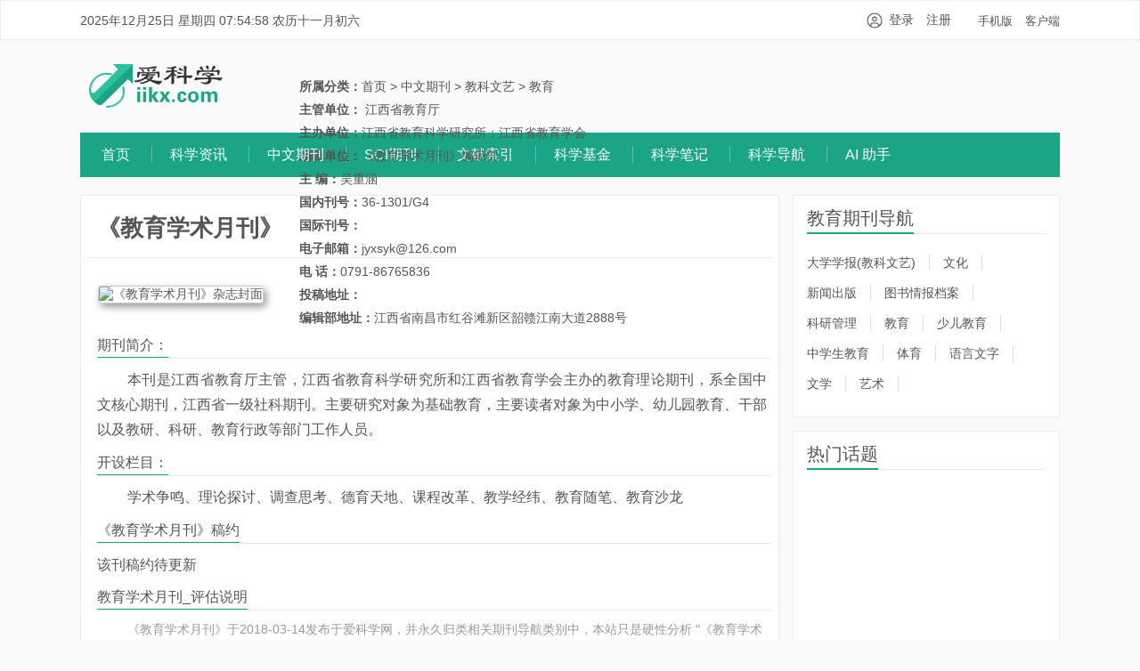

--- FILE ---
content_type: text/html
request_url: https://www.iikx.com/journal/11148.html
body_size: 5628
content:
<!DOCTYPE html>
<html xmlns="http://www.w3.org/1999/xhtml">
<head>
<meta charset="UTF-8">
<meta http-equiv="X-UA-Compatible" content="IE=11,IE=10,IE=9,IE=8">
<meta http-equiv="Cache-Control" content="no-siteapp">
<title>教育学术月刊_杂志投稿_简介_稿约_爱科学</title>
<meta name="keywords" content="教育学术月刊，杂志投稿，稿约" />
<meta name="description" content="《教育学术月刊》简介：本刊是江西省教育厅主管，江西省教育科学研究所和江西省教育学会主办的教育理论期刊，系全国中文核心期刊，江西省一级社科期刊。主要研究对象为基础教育，主要读者对象为中... " />
<script>(/Android|webOS|iPhone|iPad|iPod|BlackBerry|IEMobile|Opera Mini/i).test(navigator.userAgent) && window.location.replace('https://m.iikx.com/e/action/ShowInfo.php?classid=185&id=11148');</script>
<link rel='stylesheet' id='_common-css'  href='/skin/app/style.css' type='text/css' media='all' />
<link rel="shortcut icon" href="/skin/iikx/images/favicon.ico">
</head>
<body class="single single-post single-format-standard">
<header class="header">
  <div class="container">
      <span id="calendar"></span>
       <span class="topnav-link">   
          <a href="https://m.iikx.com/" target="_blank">手机版</a>
          <a href="https://www.iikx.com/html/app.html" target="_blank">客户端</a></span>
          <ul id="LoginStatus" class="gray"><li><a href="javascript:void(0)" class="showLogin">登录</a></li><li><a href="javascript:void(0)" class="showReg">免费注册</a></li></ul>
  </div>
</header>

<div class="header-center">
  <div class="container">
    <div class="iikx-logo"><a href="/" title="爱科学"><img src="/skin/iikx/images/logo-iikx.png"></a></div>
        <div class="iikx-top-banner"><ads src=/d/js/acmsd/thea7.js></ads></div>        
  </div>
</div>
<section class="container">
<div class="navmenu">
   <ul class="nav">
      <li class=""><a href="/">首页</a></li>
      <li class=""><a href="/news/">科学资讯</a><!--<ul class="sub-menu"><li><a href="/news/topnews/">科研头条</a></li><li><a href="/news/progress/">科学进展</a></li><li><a href="/news/article/">论文写作</a></li><li><a href="/news/project/">基金申报</a></li><li><a href="/news/literature/">文献检索</a></li><li><a href="/news/statistics/">统计方法</a></li></ul>--></li><li class="active"><a href="/qk/">中文期刊</a><!--<ul class="sub-menu"><li><a href="/qk/medcine/">医药卫生</a></li><li><a href="/qk/science/">基础科学</a></li><li><a href="/qk/technology/">工业技术</a></li><li><a href="/qk/agriculture/">农业科学</a></li><li><a href="/qk/philosophy/">哲学政法</a></li><li><a href="/qk/socialscience/">社会科学</a></li><li><a href="/qk/economics/">经济财政</a></li><li><a href="/qk/literature/">教科文艺</a></li></ul>--></li><li class=""><a href="/sci/">SCI期刊</a><!--<ul class="sub-menu"><li><a href="/sci/medcine/">医学</a></li><li><a href="/sci/biology/">生物</a></li><li><a href="/sci/agriculture/">农林科学</a></li><li><a href="/sci/ecology/">环境科学与生态学</a></li><li><a href="/sci/chemistry/">化学</a></li><li><a href="/sci/technology/">工程技术</a></li><li><a href="/sci/mathematics/">数学</a></li><li><a href="/sci/physics/">物理</a></li><li><a href="/sci/earthscience/">地学</a></li><li><a href="/sci/astronomy/">地学天文</a></li><li><a href="/sci/socialscience/">社会科学</a></li><li><a href="/sci/management/">管理科学</a></li><li><a href="/sci/comprehensives/">综合性期刊</a></li><li><a href="/sci/other/">其他</a></li></ul>--></li><li class=""><a href="https://i.iikx.com/">文献索引</a><!--<ul class="sub-menu"></ul>--></li><li class=""><a href="/fund/">科学基金</a><!--<ul class="sub-menu"></ul>--></li><li class=""><a href="https://bbs.iikx.com/home.php?mod=space&do=blog&view=all">科学笔记</a><!--<ul class="sub-menu"></ul>--></li><li class=""><a href="/web/">科学导航</a><!--<ul class="sub-menu"><li><a href="/web/favorite/">站友常用</a></li><li><a href="/web/scientific/">科研助手</a></li><li><a href="/web/life/">生活服务</a></li><li><a href="/web/subject/">学科网站</a></li><li><a href="/web/public/">公众号</a></li><li><a href="/web/iikx/">站内导航</a></li></ul>--></li><li class=""><a href="https://ai.iikx.com/">AI 助手</a><!--<ul class="sub-menu"></ul>--></li>    </ul>
</div>
</section>
<div class="clr"></div>
<section class="container">
  <div class="content-wrap">
    <div class="content2">
<div class="article-pic" style=" display:none">
<img src="/d/file/qk/literature/GA/e5d2751f0faa2975a8b7f70d7bcf5963.jpg" />
</div>

<!--正文内容-->
			<div id="relsite" class="clearfix">
<div id="mainbox-left">

        	<div id="siteinfo"> 
            <ul class="nav-tabs jp-nav-tabs">
			      <header class="article-header1">        
		
<h1 class="article-title no-border">《教育学术月刊》</a>
 
</h1>
		      </header></ul>
<div class="blank10"></div>
					<div class="clearfix params">
					<div class="blank10"></div>
                    <img src="https://www.iikx.com/d/file/qk/literature/GA/e5d2751f0faa2975a8b7f70d7bcf5963.jpg" alt="《教育学术月刊》杂志封面" width="200" height="250" hspace="1" vspace="1" border="1" align="top" class="imges">
    <ul class="siteitem" style="margin-top:-253px!important;margin-left:30%">
<li><strong>所属分类：</strong><a href="/">首页</a>&nbsp;>&nbsp;<a href="/qk/">中文期刊</a>&nbsp;>&nbsp;<a href="/qk/literature/">教科文艺</a>&nbsp;>&nbsp;<a href="/qk/literature/G4/">教育</a></li>  
<li> <strong>主管单位： </strong>江西省教育厅</li>
<li><strong>主办单位：</strong>江西省教育科学研究所；江西省教育学会</li>   
<li><strong>编辑单位：</strong>《教育学术月刊》编辑部</li> 
<li><strong>主 编：</strong>吴重涵</li> 
<li><strong>国内刊号：</strong>36-1301/G4</li> 
<li><strong>国际刊号：</strong></li> 
<li><strong>电子邮箱：</strong>jyxsyk@126.com</li> 
<li><strong>电 话：</strong>0791-86765836</li> 
<li> <strong>投稿地址： </strong><a href="javascript:window.open('http://');"></a></li>
<li><strong>编辑部地址：</strong>江西省南昌市红谷滩新区韶赣江南大道2888号</li></ul>
  
	  <h4 class="title"><strong>期刊简介：</strong></h4>
	  <article class="article-content">
	   <div class="blank10"></div>
	  <p style="text-indent: 34px;">本刊是江西省教育厅主管，江西省教育科学研究所和江西省教育学会主办的教育理论期刊，系全国中文核心期刊，江西省一级社科期刊。主要研究对象为基础教育，主要读者对象为中小学、幼儿园教育、干部以及教研、科研、教育行政等部门工作人员。</p>
	   <div class="blank10"></div>
	  </article>
	   <h4 class="title"><strong>开设栏目：</strong></h4>
	  <article class="article-content">
	   <div class="blank10"></div>
	  <p style="text-indent: 34px;">学术争鸣、理论探讨、调查思考、德育天地、课程改革、教学经纬、教育随笔、教育沙龙</p>
	   <div class="blank10"></div>
	  </article>
    <h4 class="title"><strong>《教育学术月刊》稿约</strong></h4>
    <article class="article-content">
	   <div class="blank10"></div>
       该刊稿约待更新    </article>
      <div class="ad"><script src=/d/js/acmsd/thea3.js></script></div>
    <div class="blank10"></div>
    <h4 class="title"><strong>教育学术月刊_评估说明</strong></h4>
	   <div class="blank10"></div>
      <ul class="posts-xs">
      <p style="text-indent: 34px;">《教育学术月刊》于2018-03-14发布于爱科学网</a>，并永久归类相关期刊导航类别中，本站只是硬性分析 "《教育学术月刊》" 的杂志可信度。杂志真正的价值在于它是否为社会的发展带来积极促进作用。"《教育学术月刊》" 的价值还取决于各种因素的综合分析。</p>
      </ul> 
    </div>
    <div class="blank10"></div>
    <div class="blank10"></div>
   <div id="toolbox"></div>
   <p class="post-copyright">此文由
          爱科学          编辑！：<a href="/">首页</a>&nbsp;>&nbsp;<a href="/qk/">中文期刊</a>&nbsp;>&nbsp;<a href="/qk/literature/">教科文艺</a>&nbsp;>&nbsp;<a href="/qk/literature/G4/">教育</a> &raquo; <a href="/journal/11148.html">教育学术月刊</a></p>

      <nav class="article-nav"> <span class="article-nav-prev">上一篇<a href='/journal/11147.html'>继续教育</a></span> 
                                <span class="article-nav-next">下一篇<a href='/journal/11149.html'>继续教育研究</a></span> 
              </nav>
          </div>			 
	</div>        	
        </div>
<div class="blank10"></div>

 <div class="widget">
<div class="pl-520am" data-id="11148" data-classid="185" id="showPlArea"></div>
<!--script type="text/javascript" src="/e/extend/lgyPl/api.js"></script-->
</div>
</div>
  </div>

  <aside class="sidebar">
  <div class="widget widget_ui_viewposts">
      <h3 class="title"><strong>教育期刊导航</strong> </h3>
<div class="blank10"></div>
<div class="vcatebox">
    		<dl class="vcatebox-ones">
            	<dd>
            		<ul class="hcatelist qk-last-list">
                	<li> <a class="title1" href="/qk/literature/GA/">大学学报(教科文艺)</a><a class="title1" href="/qk/literature/G0/">文化</a><a class="title1" href="/qk/literature/G21/">新闻出版</a><a class="title1" href="/qk/literature/G25/">图书情报档案</a><a class="title1" href="/qk/literature/G3/">科研管理</a><a class="title1" href="/qk/literature/G4/">教育</a><a class="title1" href="/qk/literature/G61/">少儿教育</a><a class="title1" href="/qk/literature/G63/">中学生教育</a><a class="title1" href="/qk/literature/G8/">体育</a><a class="title1" href="/qk/literature/GH/">语言文字</a><a class="title1" href="/qk/literature/GI/">文学</a><a class="title1" href="/qk/literature/GJ/">艺术</a></li>	                		
                    </ul>
            	</dd>          	                        	
        	</dl>
<dl class="vcatebox-one"></dl></div>
</div>

<div class="widget widget_ui_viewposts">
      <h3 class="title"><strong>热门话题</strong></h3>
<div id="tag_cloud_widget">
<script type='text/javascript' src='/skin/iikx/js/3dtag.js'></script>    
<ads src="/d/js/js/1665547358.js"></ads>
 <div class="clear"></div>
        </div>
    </div>

    <div class="widget widget_ui_tags">
      <h3 class="title"><strong>赞助商链接</strong></h3>
<div class="item"><ads src=/d/js/acmsd/thea2.js></ads></div>
    </div>
   <div class="widget widget_ui_viewposts">
      <h3 class="title"><strong>热门期刊</strong></h3>
              <ul class="posts-xs">
  <a href="/journal/11442.html" title="文理导航·教育研究与" target="_blank"> 
<i class="boxoff"></i>
文理导航·教育研究与</a><a href="/journal/11444.html" title="中医教育" target="_blank"> 
<i class="boxoff"></i>
中医教育</a><a href="/journal/11441.html" title="中小学校长" target="_blank"> 
<i class="boxoff"></i>
中小学校长</a><a href="/journal/11443.html" title="职业技术教育" target="_blank"> 
<i class="boxoff"></i>
职业技术教育</a><a href="/journal/11445.html" title="职业教育研究" target="_blank"> 
<i class="boxoff"></i>
职业教育研究</a><a href="/journal/11446.html" title="郑州铁路职业技术学院" target="_blank"> 
<i class="boxoff"></i>
郑州铁路职业技术学院</a><a href="/journal/11335.html" title="快乐学习报（信息教研周" target="_blank"> 
<i class="boxoff"></i>
快乐学习报（信息教研周</a><a href="/journal/11391.html" title="中国特殊教育" target="_blank"> 
<i class="boxoff"></i>
中国特殊教育</a><a href="/journal/11421.html" title="招生考试之友" target="_blank"> 
<i class="boxoff"></i>
招生考试之友</a><a href="/journal/11339.html" title="新一代" target="_blank"> 
<i class="boxoff"></i>
新一代</a>      </ul>
    </div>
<div class="widget widget_ui_viewposts">
      <h3 class="title"><strong>相关期刊</strong></h3>
               <ul class="posts-xs">
<a href="/journal/11029.html" title="教师教育研究" target="_blank"> 
<i class="boxoff"></i>
教师教育研究</a><a href="/journal/11428.html" title="中学生数理化（初中版七" target="_blank"> 
<i class="boxoff"></i>
中学生数理化（初中版七</a><a href="/journal/11086.html" title="湖南工业职业技术学院" target="_blank"> 
<i class="boxoff"></i>
湖南工业职业技术学院</a><a href="/journal/11285.html" title="武汉工程职业技术学院" target="_blank"> 
<i class="boxoff"></i>
武汉工程职业技术学院</a><a href="/journal/11407.html" title="综合实践活动学生刊" target="_blank"> 
<i class="boxoff"></i>
综合实践活动学生刊</a><a href="/journal/11159.html" title="教育测量与评价" target="_blank"> 
<i class="boxoff"></i>
教育测量与评价</a><a href="/journal/11020.html" title="广东教育（综合版）" target="_blank"> 
<i class="boxoff"></i>
广东教育（综合版）</a><a href="/journal/11096.html" title="湖北教育（教育教学）" target="_blank"> 
<i class="boxoff"></i>
湖北教育（教育教学）</a><a href="/journal/11396.html" title="中国学校卫生" target="_blank"> 
<i class="boxoff"></i>
中国学校卫生</a><a href="/journal/11413.html" title="仲恺农业工程学院学报" target="_blank"> 
<i class="boxoff"></i>
仲恺农业工程学院学报</a>      </ul>
    </div>
  </aside>
  <footer class="footer"  id="footer_bg">
  <div class="box"><p>Copyright © 2015-至今 &nbsp; <a href="/">爱科学</a> iikx.com All Rights Reserved.  欢迎内容投稿、网站推荐或举报！联系邮箱：ikx#ikx.cn（#修改为@）</p></div>
  
</footer>
<script>
window.navinfor = {
   page: 'qk_detail',
   id: 11148,
   classid: 185,
   title: `教育学术月刊`,
   titleurl:'https://www.iikx.com/journal/11148.html',
   components: ['vue','toolbox','comment']
}
</script>
<script type='text/javascript' src='https://cdn.iikx.com/jquery/3.5.1/jquery.min.js'></script>
<script src="/skin/app/iikx.js?v=2.0" type="text/javascript"></script>
</section>
</body>
</html>

--- FILE ---
content_type: text/html; charset=utf-8
request_url: https://www.iikx.com/ucenter/
body_size: 880
content:
 
window.USER_INFO = {}
window.USER_CENTER_TICKET = '';
window.USER_LOGIN_URL = 'https://bbs.iikx.com/member.php?mod=logging&action=login';
window.USER_REGISTER_URL = 'https://bbs.iikx.com/member.php?mod=register';
window.addEventListener("load",()=>{
try{    
    document.getElementById('LoginStatus').innerHTML=`    <a style="margin-right:10px;display:inline-flex;align-items:center" href="#" onclick="ucenterLogin()">
        <img src="https://www.iikx.com/skin/app/img/icon-user-group.png" height="18px" style="position:absolute;margin-left:-25px;"> 登录
    </a> 
    <a href="${USER_REGISTER_URL}">注册</a>    
        <div class="user-login-drawer" id="user-login-drawer">
        <div class="user-login-drawer-cover" onclick="ucenterLoginClose()"></div>
        <iframe id="user-login-drawer-iframe"></iframe>
        <div class="user-login-drawer-loader" id="user-login-drawer-loader"></div>
    </div>    
    <style>
        .user-login-hide{display:none;}
        .user-login-drawer{visibility: hidden;width:100%;z-index:1000;position:fixed;right:0;top:0;left:0;bottom:0;display:flex;flex-direction:column;align-items:center;justify-content:center}
        .user-login-drawer[active="true"]{visibility: visible;}
        .user-login-drawer-cover{position:absolute;height:100%;width:100%;background:rgba(0,0,0,.5);transition:0.3s;opacity:0;visibility: hidden;}
        .user-login-drawer[active="true"] .user-login-drawer-cover{opacity:1;visibility: visible;}
        .user-login-drawer iframe{width:640px;max-width:calc(100% - 40px);border:none;height:410px;z-index:10;transition:0.2s; transform: translateY(100px);opacity:0;overflow:hidden;background:#fff;border-radius:15px;overflow:hidden}
        .user-login-drawer[active="true"] iframe{transform: translateY(0);opacity:1}
        body[unable-scroll="true"]{overflow:hidden}
        .user-login-drawer-loader{border:4px solid rgba(0,0,0,0.2);border-top:4px solid #1BA585;border-radius:50%;width:34px;height:34px;animation:spin 2s linear infinite;
            position:absolute;
            left:50%;
            margin-left:-18px;
            top:50%;
            margin-top:-18px;
            z-index:20;
        }
        @keyframes spin{0%{transform:rotate(0deg)}100%{transform:rotate(360deg)}}
     
    </style`;	
    
    window.addEventListener('message', (event) => {
        console.log(event)
        if (event.data === 'ucenterLoginSuccess') {
            window.location.reload();
        }else if(event.data==='ucenterLoginClose') {
            ucenterLoginClose();
        }else if(event.data==='toggleUserDrawer') {
            ucenterLogin();
        }
    });    

    
    window.ucenterLogin = ()=>{
        const target = document.getElementById('user-login-drawer');
        const iframe = document.getElementById('user-login-drawer-iframe');
        const active = target.getAttribute('active') == 'true';
        target.setAttribute('active',!active);
        document.body.setAttribute("unable-scroll",!active);
        if(!active && !window.userLoginFrameLoaded){
             iframe.src = 'https://www.iikx.com/ucenter/?html=yes&origin=' + encodeURIComponent(window.location.host) + '&referrer=' +  encodeURIComponent(window.location.href);
             iframe.onload = function() {
               window.userLoginFrameLoaded = true;
               document.getElementById('user-login-drawer-loader').style.display = 'none';
             };
        }
    }  
    
    window.ucenterLoginClose = ()=>{
        const target = document.getElementById('user-login-drawer');
        target.setAttribute('active',false);
        document.body.setAttribute("unable-scroll",false);
    }
    
    window.ucenterLoginSuccess = ()=>{
        window.location.reload();
    }
    

    
}catch(e){
    console.log(e)
}
})


--- FILE ---
content_type: text/css
request_url: https://www.iikx.com/skin/app/style.css
body_size: 7970
content:
body{--primary-color:#1BA585;padding:0;margin:0;color:#555;overflow-x:hidden;background:#fafafa;font:14px Helvetica Neue,Helvetica,PingFang SC,Tahoma,Arial,sans-serif;min-width: 1130px !important;}
*{-webkit-box-sizing:border-box;-moz-box-sizing:border-box;box-sizing:border-box;}
*:before,
*:after{-webkit-box-sizing:border-box;-moz-box-sizing:border-box;box-sizing:border-box}
h1,h2,h3,h4,h5,p,ul,li{list-style:none;padding:0;margin:0;}
h4{font-size:18px;font-weight:normal}

img{object-fit: cover;}
a {color:#555;text-decoration:none}
a:hover {color:#1BA585;text-decoration:none}
dl{margin-top:0;margin-bottom:0px}
dt,dd{line-height:1.42857143}
dt{font-weight:bold}
dd{margin-left:0}
[v-cloak] {visibility: hidden;}
.hide{display: none;}
.fl{float: left;}
.fr{float: right;}
.clr{clear: both;}
.flex{ display:flex!important;}
.flex-item{flex:1;}
.flex-middle{align-items:center;}
.text-primary{ color:var(--primary-color)!important;}
.app-pagination{text-align:center;padding:15px;margin-top:15px;}
.app-pagination ul{padding:0;}
.el-pagination.is-background .el-pager li:not(.disabled).active{background-color:#1BA585!important;color:#FFF;}
.text-ell{display:block;overflow:hidden;text-overflow:ellipsis;text-wrap-mode: nowrap;}
.text-ell-3{display:-webkit-box;-webkit-line-clamp:3;-webkit-box-orient:vertical;overflow:hidden;text-overflow:ellipsis;}
.text-ell-4{display:-webkit-box;-webkit-line-clamp:4;-webkit-box-orient:vertical;overflow:hidden;text-overflow:ellipsis;}
.blank10 {display: block; height: 10px; width: 100%;}
.no-padded{padding: 0!important;}
.STYLE1{color: #FF0000;}
small{ font-size: 65%;font-weight: normal;line-height: 1;color: #999;}
table { border-spacing: 0; border-collapse: collapse;}
#table{width:100%;}#table > tbody > tr > th{padding:8px;border:1px solid #f6f6f6;text-align:center;font-size:12px;font-weight:bold;background:#F6F6F6;color:#666666;}#table > tbody > tr > th:nth-child(3),#table > tbody > tr > th:nth-child(4){width:70px;}#table > tbody > tr > td{padding:8px;border:1px solid #f6f6f6;text-align:left;font-size:12px;font-weight:normal;}#table span{background:#1BA585;border:1px solid #FFFFFF;color:#FFFFFF;float:right;padding:4px;}#table > tbody > tr > td > table{width:99%;}

/*
*首页头部搜索
**/
.iikx-search-form{position:relative;top:15px}
.iikx-search-form__item{display:flex;width:520px;align-items:center;--height:38px}
.iikx-search-form__input{flex:1;border:2px solid var(--primary-color);height:var(--height);display:flex;align-items:center;position:relative}
.iikx-search-form__input input{padding-right:10px;width:100%;border:none;outline:none;font-size:15px;background:none}
.iikx-search-form__btn button{background:var(--primary-color);border-radius:0;border:none;outline:none;height:var(--height);padding:0 30px;color:#000;font-size:15px}
.iikx-search-form__tabs{display:flex;font-size:15px;padding:0 20px}
.iikx-search-form__tabs a{padding:0 10px;height:28px;cursor:pointer;text-align:center;line-height:30px}
.iikx-search-form__tabs a.active{background:var(--primary-color);color:#000}
.iikx-search-from__icon{width:20px;height:20px;display:inline-block;background-image:url(./img/search.png);background-size:cover;margin:0 5px 0 10px}
.iikx-search-form__suggestion{visibility:hidden;position:absolute;background:#fff;border:1px solid #ddd;margin-top:5px;border-radius:var(--radius);max-height:300px;overflow-y:auto;left:-2px;right:0;z-index:2;top:var(--height)}
.iikx-search-form__suggestion.active{visibility:visible}
.iikx-search-form__suggestion ul{padding:5px 0}
.iikx-search-form__suggestion ul li{padding:5px 10px;font-size:16px;cursor:pointer}
.iikx-search-form__suggestion ul li span{}
.iikx-search-from__icon.is-hot{background-image: url('./img/hot.png');margin:0 5px 0 0;zoom:0.8;}
.iikx-search-from__icon.is-notice{background-image: url('./img/notice.png');margin:0 5px 0 0;zoom:0.8;}
.iikx-search-form__hots{height:24px;line-height:26px;font-size:13px}
.iikx-search-form__hots label{position:relative;top:1px}
.iikx-search-form__hots i{position:relative;top:-1px}
.txtScroll-top{ overflow:hidden; position:relative;margin:0;   }
.txtScroll-top .infoList li{ height:24px;   } 
/*
*信息
**/
#toolbox{ display:flex;align-items:center; justify-content: center; text-align:center;}
#toolbox a{padding: 15px 20px;}
#toolbox a i{background:var(--primary-color);color:#fff;border-radius:50%;width:40px;height:40px;line-height:40px;font-size:20px;}
#toolbox a label{display:block;margin-top:10px}
.el-button--success {color: #FFF;background-color: var(--primary-color)!important; border-color: var(--primary-color)!important;}

.boxoff{display:inline-block;width:10px;height:12px;margin-right:5px;background:url('./img/boxoff.gif') no-repeat;background-size:contain;}
.icon-img-site{display:inline-block;width:20px;height:20px;background:url('/skin/iikx/images/site.gif') no-repeat;background-size:contain;top:5px;position:relative;}
/**公共样式**/
.container{max-width: 1100px; margin: 0 auto; position: relative;}
.header{width:100%;height:45px;line-height:45px;margin:0;padding:0;z-index:10000;background-color:#fff;border:1px solid #eee;overflow:hidden;}

#LoginStatus{margin-top:-1px;float:right;margin-right:20px;}
.header-center{padding:15px 0;clear:both;zoom:1;overflow:hidden;}
.header-center ads{min-height:74px;display:block}
.iikx-logo{float: left;margin-left: 10px;margin-top:12px}
.iikx-logo img{width:150px;}   /*宽度控制了logo的大小*/ 
.iikx-top-banner img{width: auto;float:right;position: relative;margin-right: 10px;}

.iikx-search{float: left;margin-left: 110px}  /*搜索框左右位置*/ 
.search_tab{margin-top:0}
.form-search{border:1px solid #cdcdcd;padding-left:100px;position: relative;width:505px;height:40px;background: #fff;position: relative;top:10px;} /*搜索框宽*/ 
.header-center1{height:105px;max-width:1100px;clear:both;zoom:1;padding-top:1px;margin-right:auto;margin-left:auto;margin-top:5px;margin-bottom:10px}

/*网站logo*/
.iikx-logo1{float:left;margin-left:10px;margin-top:18px}
.iikx-logo1 img{width:205px}
.iikx-search1{float:left;margin-left:82px}
.iikx-wx1{float:right;margin-right:12px;margin-top:14px}

/*导航菜单*/
.navmenu{height:50px;line-height:15px;background:#fff;margin-bottom: 20px; background: var(--primary-color)}
.navmenu li.active a{border-bottom:none!important;color:#fff!important}
.navmenu li a{border-left:1px solid rgba(255,255,255,.3);padding-left: 20px!important;color:#fafafa!important;font-size:16px;text-decoration:none!important}
.navmenu li:first-child a{padding-left: 0!important;border-left-width: 0}
.navmenu li a:hover{opacity:0.8}
.nav{position:relative;float:left;font-size:18px;list-style:none;padding:0;margin:15px 0 0;text-align:center}
.nav1{margin:10px 0px 10px 0px;position:relative;float:left;font-size:18px;list-style:none;padding:0;text-align:center}
.nav li{float:left;margin-left:24px}
.nav li a{padding:2px 0;color:#555;display:block}
.nav li a:focus,.nav li a:hover{color:#FF5E52}
.color1{color:#555;font-size:14px}
.nav li.current-menu-item a,.nav li.current-menu-parent a,.nav li.current_page_item a,.nav li.active a,.nav li.current-post-ancestor a{color:#555;border-bottom:2px solid #fff;position:relative;z-index:2}
.topnav-link{float:right;font-size:13px}
.topnav-link a{margin-left:10px}

/*首页*/
.sidebar{float:left;margin-left:-300px;width:300px}
.speedbar-wrap{float:right;margin-left:-1000px;width:76%;overflow:hidden}
.speedbar{position:fixed;width:158px;background:#fff;border:1px solid #CDCDCD;}
.speedbar-menu{margin:0;list-style:none;padding:0;border-radius:4px;padding:7px 0;}
.speedbar-menu a{margin-left:12px;display:block;padding:8px 15px;font-size:15px}
.speedbar-menu li:first-child a{border-radius:4px 4px 0 0}
.speedbar-menu li:last-child a{border-radius:0 0 4px 4px;border-bottom:none}

.title strong{color:#555;border-bottom:2px solid #1BA585;display:inline-block;position:absolute;bottom:-1px;left:0;font-weight:normal;height:28px}
.title .tab-item{color:#555;border-bottom:2px solid transparent;display:inline-block;bottom:-1px;left:0;font-weight:normal;height:28px;margin-right:20px;text-decoration:none;cursor:pointer}
.title .tab-item.active{border-bottom:2px solid #1BA585}
.title strong1{border-bottom:2px solid #1BA585;display:inline-block;position:absolute;bottom:-1px;left:0;font-weight:normal;height:28px;color:#555}
.title .pull-right{float:right;line-height:20px;font-size:70%;margin-right:10px}

/*首页常用分类*/
.topGood ul{margin-top: 10px!important;padding-bottom: 0!important}
.topGood li{list-style: none;clear: both;line-height: 27.7px;margin:0}
.topGood li label{float: left;width: 60px;color: #1BA585;font-weight: normal}
.topGood li a{display: inline-block;width: 110px;overflow: hidden;color:#333;font-size:14px}
.topGood li a:hover{color:var(--primary-color)}
.topGood .showmore{float: right;width: auto;color:#999}

.info-box{clear: both;position: relative;}
.center-line{position: absolute;height: 100%;border-left:1px dashed #ddd;left: 50%;top:0%;}
.center-line1{position: absolute;height: 75%;border-left:1px dashed #ddd;left: 62.5%;top:20%;}
.center-line2{position: absolute;height: 75%;border-left:1px dashed #ddd;left: 30%;top:20%;}
.info-box .title small{float: right;color: #666}
.info-box .title small a{color: #999}


.sci-newsnav{float: right}

.posts2-xs{padding: 0;margin: 0;list-style: none;}
.posts2-xs li{text-overflow: ellipsis;　white-space: nowrap;padding: 0px 5px 0px 0px;white-space: nowrap;display: block;font-size: 14px;line-height:45px;;height: 30px;overflow: hidden;vertical-align: top;width: calc(100% / 6 - 5px);float: left;}
 
.posts2-xs li img{display:inline-block;border:none;width:19px;position:relative;top:-2px;}
.posts2-xs a{text-overflow: ellipsis;　white-space: nowrap;position: relative; overflow: hidden;padding:10px 5px 5px 0px; text-overflow: ellipsis;　white-space: nowrap;font-size: 16px}
.posts2-xs h2{font-size: 14px;line-height: 20px;margin:0 0 5px;font-weight: bold;}
.posts2-xs p{font-size: 12px;color: #999;margin-bottom: 0;}

.widget_links ul{padding:15px 0 0 0!important;font-size: 12px;}
.widget_links li{width: 8%;float: left;line-height: 22px;}

#siteinfo {border: solid 1px #d8d8d8; background: #fff; padding: 8px; border-radius: 2px;border:1px solid #eee;}
.wtitle {font-size:24px;}
.wtitle a {color: #f60; text-decoration: none;}
.wtitle font {font: normal 12px normal;}
.wdata { width:auto; z-index: 1; position: relative; margin: 0; background: #fcfcfc; border-top: dotted 0px #dadada; border-bottom: dotted 0px #dadada; height: 64px; list-style: none; padding: 4px 8px 0;}
.wdata li {color: #555; display: block; float: left; padding: 0 30px; text-align: center;}
.wdata li em {color: #666666; display: block; font-size: 12px; padding-top: 10px;}
.params {z-index: 1;position: relative;margin-left: 10px;}
.params p{line-height:1.6}
.wthumb {background: #fff; border: solid 1px #dadada; float: left; padding: 1px; width: 180px; height: 170px;}
.siteitem {margin-left: 28%; }
.siteitem li {color: #555;padding-bottom: 8px;}

.container{max-width:1100px;margin:0 auto;text-align:left;position:relative;*zoom:1;}
.container:before,.container:after{display:table;content:"";line-height:0}
.container:after{clear:both}
.content-wrap{width:1100px;float:left;margin-bottom: 0px;}
.content{margin-right: 850px;}
.content_tags{margin-right: 30px;margin-left: 15px;min-height: 500px;/* padding: 15px 20px;border-radius: 4px;border: 1px solid #eaeaea; */}
 
.container2{max-width:1280px;margin:0 auto;text-align:left;position:relative;*zoom:1}
.container2:before,.container:after{display:table;content:"";line-height:0}
.container2:after{clear:both}
.content2-wrap{width:100%;float:left;margin-bottom:20px}
.content2{margin-right:315px;min-height:500px}
.content2_tags{margin-right:30px;margin-left:15px;min-height:500px}
 
.sidebar{float:left;margin-left: -300px;width:300px;} 
.single .sidebar{position: relative;z-index: 2}

/*常用容器盒子*/
.widget{*box-shadow:1px 1px 1px #CFCFCF;*margin:0px 0px 0px 0px;clear:both;margin-bottom:15px;position:relative;background-color:#FFF;border-radius:0px;border:1px solid #eee;padding:15px}
.widget.affix{width:300px;top:10px}
.widget ul{*zoom:1;list-style:none;padding:5px 0px;margin:0px 0px 10px 0px;width:auto;margin:0}
.widget ul:before,.widget ul:after{display:table;content:"";line-height:0}
.widget ul:after{clear:both}
.widget_ui_ad img{display:block;max-width:100%}
.widget_ui_ad_inner{position:relative;overflow:hidden}
.widget_ui_ad .sell{display:block;border:solid 1px #d6d6d6;color:#999;text-align:center;height:123px;line-height:123px;font-weight:bold}
.widget_ui_ad .sell:hover{border-color:#bbb;color:#777777}
.widget_ui_tags .items{overflow:hidden;padding:5px 0 0;font-size:12px;margin:0 -1% 0 0}
.widget_ui_tags .items a{width:auto;BORDER-LEFT:#d2d2d2 1px solid;BORDER-TOP:#dadada 1px solid;BORDER-RIGHT:#d2d2d2 1px solid;BORDER-BOTTOM:#c5c5c5 1px solid;float:left;margin:2% 1.7% 0 0;color:#777;display:block;background-color:#fafafa;padding:0 8px;line-height:28px;height:28px;overflow:hidden}
.widget_ui_tags .items a:hover{color:#fff;background-color:#FF5E52}
.widget_ui_tags .items a .hot{position:relative;background:#FF5E52;color:#FFF;display:inline-block;height:14px;padding:0 2px;line-height:14px;margin-left:5px;border-radius:2px;text-align:center}
.widget_ui_tags .items a:hover .hot{background-color:#fff;color:#FF5E52}

 .info-box{clear: both;position: relative;}
 .center-line{position: absolute;height: 100%;border-left:1px dashed #ddd;left: 50%;top:0%;}
 .center-line1{position: absolute;height: 75%;border-left:1px dashed #ddd;left: 62.5%;top:20%;}
 .center-line2{position: absolute;height: 75%;border-left:1px dashed #ddd;left: 30%;top:20%;}
 .info-box .title small{float: right;color: #666}
 .info-box .title small a{color: #999}
.info-list{width: 360px!important;margin-top: 15px}
.info-list1{width: 355px!important;margin-top: 15px}
.info-list1 li{clear: both;margin-top: 10px}
.info-list1 li img{border-radius: 0!important}
.info-list2{width: 355px!important;margin-top: 15px}
.info-list2 li{clear: both;margin-top: 10px}
.info-list2 li img{border-radius: 0!important}
.info-list3{width: 355px!important;margin-top: 15px}
.info-list .titlepic{float: left;width: 110px;height: 110px;margin-right: 10px;border: 2px dotted #1BA585;object-fit: cover;}
.info-list li{clear: both;margin-top: 10px}
.info-list .firsttitle{border-bottom: 1px dotted #ddd;height: 130px;}
.info-list li h1{padding: 0;margin:0;font-size: 16px;line-height: 20px;height:22px;overflow: hidden;text-overflow: ellipsis;text-wrap-mode: nowrap;}
.info-list li p{margin-top:5px;color: #999;font-size: 12px;line-height:1.7;}
.info-list li p a{color:#1BA585;font-size: 14px;}
.info-list li img{border-radius: 0!important}
.info21-list{width: 260px!important;margin-top: 15px}
.info21-list .titlepic{float: left;width: 85px;height: 75px;margin-right: 10px;border: 2px dotted #0aa770;}
.info21-list li{clear: both;margin-top: 10px}
.info21-list h5{margin-top:10px;font-size:14px;font-weight:500}
.info21-list .listtitle{border-bottom: 1px dotted #ddd;height: 95px;padding:5px 0;padding-bottom:5px}
.info21-list li h1{padding: 0;margin:0;font-size: 16px;line-height: 20px;height:22px;overflow: hidden}
.info21-list li p{margin-top:5px;color: #999;font-size: 12px;line-height:1.7;}
.info21-list li p a{color:#0aa770;font-size: 14px;}
.info21-list li img{border-radius: 0!important}

.article-sidebar{width: 230px;float: right;position: relative;}
.article-meta{overflow: hidden;color: #999;font-size: 12px; width: 700px;display:flex;align-items:center;}
.article-meta .item + .item{margin-left: 10px;}
.article-meta a{color: #888;text-decoration: underline;}
.article-meta a:hover{color: #FF5E52;}
.article-meta{width:100%;border-bottom:none;padding:0px 10px;}
.article-meta .left{border:0px solid #eaeaea;float:left;width:620px;vertical-align:middle;flex:1}
.article-meta .right{background:#eaeaea;border:1px solid #eaeaea;overflow:hidden;text-align:right;vertical-align:middle;float:right;border-radius:3px;padding:0 5px;}
.article-meta .left .name{margin-left:1px;}
.article-meta .right .value{text-align:right;margin-right:0px;display:flex;align-items:center;height:20px;}
.article-author{padding:15px 0;overflow: hidden;}
.article-header{padding:0 0 15px;border-bottom: 1px solid #eaeaea;margin-bottom: 10px;}
.article-header1{padding:0 0 0px; border-bottom: 1px solid #eaeaea;margin-bottom: 10px; height:100%;}
.article-header .text-muted{font-size: 12px;margin-bottom: 0;}
.article-title{font-size: 26px; margin-top: 0;line-height: 1.6; font-weight: bold;}
.article-title a{color: #444;}
.article-right1{ float: right; text-align: center; font-size: 14px; margin: 0 auto 30px; min-width: 120px; max-width: 100%; color: #fff; border-radius: 2px; padding: 12px 20px; background-color: #F82E1F;}/*内容页面标题右侧赞*/
.xzword{margin-top:10px; padding:10px; background:#eee;}
.name{flex:1}

.title{position: relative;margin: 0;line-height: 20px;font-size: 20px;height:28px;border-bottom: 1px solid #eaeaea;}
.title strong{color: #555;border-bottom: 2px solid #1BA585;display: inline-block;position: absolute;bottom: -1px;left:0;font-weight: normal;height:28px;}

.article-title{line-height:1.4;padding-bottom:15px;border-bottom:1px solid #eee;margin:10px;}
.article-title.no-border{border-bottom:none;margin-bottom:0;}
.article-content{font-size: 16px;line-height: 27px;word-wrap:break-word;padding-right:5px}
.article-content img{margin: 5px 0; display:block;max-width:90%!important;height:auto;margin: 0 auto;}
.article-content h3,.article-content h4, .article-content h5{border-bottom:#eee 1px solid;padding-bottom:5px;margin-bottom:30px;font-weight:normal;color: #444;}
.article-content h2{color: #444;font-size:20px;font-weight:bold;margin:30px 0;padding:10px 0;border-bottom: 1px solid #eee;}
.article-content h3{font-size:15px;padding-bottom: 0;font-weight:bold;}
.article-content h4{font-size:14px;font-weight:bold;}
.article-content h5{font-size:14px;font-weight:bold;}
.article-content ul, .article-content ol{margin:0 0 8px 10px}
.article-content p{text-align:justify;text-indent: 0px;line-height:1.8;} 
.article-content strong{color: #666666;}
.article-content pre{word-wrap:break-word}
.article-content table{border-top:solid 1px #ddd;border-left:solid 1px #ddd;width:100%;margin-bottom:30px}
.article-content table th{background-color:#f9f9f9;text-align:center}
.article-content table td,.article-content table th{border-bottom:solid 1px #ddd;border-right:solid 1px #ddd;padding:5px 10px}

.coverboxfund{margin-bottom:10px;}
.sci-content .params li{list-style: none}
.sci-content .coverbox{overflow: hidden;border-bottom: 1px dashed #ddd; margin-bottom: 20px;}
.sci-content .coverbox .imges{float: left;margin-right: 30px;margin-bottom: 20px;width: 170px!important;height:200px!important;}
.sci-content .coverbox .siteitem{margin-top: 0!important;margin-left: 0!important;padding: 0}
.sci-content .coverboxfund .imges{float: left;margin-right: 0px;margin-bottom: 20px;width: 250px!important;height:230px!important;}
.sci-content .coverboxfund .siteitem{margin-top: 0!important;margin-left: 0!important;padding: 0}
.sci-content .params li {}
.sci-content .params li strong,.sci-content .params p strong{}
.sci-content .params li strong,.sci-content .params p strong,.sci-content .params table td{padding-left: 34px!important;}
.sci-content .coverbox .siteitem li strong{padding-left: 0!important}
.otherlinks{line-height:1.8}

/*图片边框*/
.imges {border: 1px solid #CDCDCD;border-radius: 4px;box-shadow:3px 4px 9px 0px rgba(0,0,0,0.4)}

.posts-xs{padding: 0;margin: 0;list-style: none;}
.posts-xs a{position: relative;display: block;padding:7px 0 5px;  text-overflow: ellipsis;}
.posts-xs .thumb{float: left; width: 100px;height: 75px;margin-left: -110px;}
.posts-xs h2{font-size: 14px;line-height: 20px;margin:0 0 5px;font-weight: bold; }
.posts-xs p{font-size: 14px;color: #999;margin-bottom: 0;line-height:1.6}

/*动态标签*/
#tag_cloud_widget{position:relative;width:225px;height:238px;margin:5px auto 5px}#tag_cloud_widget a{position:absolute;color:#fff;text-align:center;text-overflow:ellipsis;white-space:nowrap;top:0;left:0;padding:3px 5px;border:0}#tag_cloud_widget a:hover{background:#d02f53;display:block}#tag_cloud_widget a:nth-child(n){background:#666;border-radius:3px;display:inline-block;line-height:18px;margin:0 10px 15px 0}#tag_cloud_widget a:nth-child(2n){background:#d1a601}#tag_cloud_widget a:nth-child(3n){background:#286c4a}#tag_cloud_widget a:nth-child(5n){background:#518ab2}#tag_cloud_widget a:nth-child(4n){background:#c91d13}a:hover,.top-menu a:hover,.showmore span,.cat-box .icon-cat,.single-content a,.floor,.single-content a:visited,#site-nav .down-menu>.current-menu-item>a,.entry-meta a,#site-nav .down-menu>.current-menu-item>a:hover,#site-nav .down-menu>li>a:hover,#site-nav .down-menu>li.sfHover>a,.cat-box .cat-title a,.icon-m,.icon-cat,.widget-title .icon-cat,.at,.at a,#user-profile a:hover,.hot_commend .icon-zan,.nbs-flexisel-nav-left,.nbs-flexisel-nav-right{color:#0da670}.sf-arrows>li>.sf-with-ul:focus:after,.sf-arrows>li:hover>.sf-with-ul:after,.sf-arrows>.sfHover>.sf-with-ul:after{border-top-color:#2f889a}.thumbnail .cat,.aside-cat{background:#2f889a;opacity:.8}#login h1 a,.format-aside .post-format a,#searchform button,.li-icon-1,.li-icon-2,.li-icon-3,.new-icon,.post-format a,.title-l,.buttons a{background:#2f889a}.entry-more a{background:#2f889a}.entry-more a{right:-1px}.entry-more a:hover{color:#fff;background:#595959}

.relates{margin:10px 0px 0px 0px;margin-bottom:10px;overflow:hidden;clear:both;border-radius:4px;background-color:#fff;border:1px solid #eee;padding:15px}
.relates ul{width:100%;list-style:none;padding:0px 0 0;overflow:hidden;margin:0 0px 0 0;margin:5px 0px 0px 0px}
.relates li{width:25%;margin-bottom:30px;overflow:hidden;display:inline-block;vertical-align:top}
.relates a{max-width:100%;height:105px;width:160px;float:left;position:relative;padding:0px 0px 0px 0px;text-overflow:ellipsis;white-space:nowrap}
.relates a:hover{color:#FF5E52}
.relates a img{padding:3px;height:55px;margin:15px 0px 10px 0px;width:150px;margin-bottom:10px;border:1px solid #eaeaea}

/*版权信息*/
.post-copyright{background-color:#f2f2f2;font-size:12px;color:#999;padding:6px 15px 5px;border-radius:2px;text-align:left;margin: 10px;}
.post-copyright a{color:#999;text-decoration:none;}
.post-copyright:hover{background-color: #FF5E52;color: #fff;}
.post-copyright:hover a{color: #fff;}


/*推荐文章/相关信息*/
.connectArticle ul{margin-top: 20px;}
.connectArticle li{width:50%;margin:10px 0;margin-top:0}
.connectArticle li a{height: auto;width: 90%;margin:0 auto;border-bottom: 1px dashed #eee;padding-bottom: 10px}

/*信息上一条/下一条*/
.article-nav{overflow:hidden;font-size:14px;color:#bbb;clear: both;margin:0 10px;}
.article-nav span{float:left;position:relative;width: 50%;}
.article-nav span.article-nav-next{float:right;text-align:right}
.article-nav span.article-nav-next::before{content: '';position: absolute;left:0;top:0;height:100%;display: block;width: 1px;background-color: #eee;}
.article-nav a{color: #999;margin-right: 10px;display: inline-block;}
.article-nav span.article-nav-next a{margin-left: 10px;margin-right: 0;}
.article-nav a:hover{color: #FF5E52;}

/*底部*/
.footer{clear:both;color:#444;position:relative;z-index:99;font-size: 14px;text-align: center;margin:0 auto;padding-bottom:5px;}
.footer a{color:#fff;text-decoration:none}
.footer a:hover{color: #999;}
#footer_bg {max-width: 1100px;border-top: #1BA585 solid 8px;background: #fff;}
.box {width: 100%;margin: 10px auto;}
#footer_nav {height: 65px;padding-top: 35px;text-align: center;color: #fff;}
a.link{text-decoration: none;color: #fff;}
#copyright_box {line-height: 22px;padding-bottom: 15px;font-size: 11px;font-family: Arial, Helvetica, sans-serif;color: #999;text-align: center;}
#footer_bg a {color: #444;}

/*返回顶部*/
.rollbar{position:fixed;right:20px;bottom:20px;z-index:999;display:none;}.rollbar a{overflow:hidden;display:block;width:50px;height:50px;background:url("./img/backtop.png") no-repeat 0 0;text-indent:-999px;opacity:.7;filter:alpha(opacity=70);}.rollbar a:hover{background-position:0 -52px;opacity:1;filter:alpha(opacity=100)}

.otherlinks{margin-top: 0!important;padding-left: 0}
.otherlinks li{padding-left: 0;margin-top:8px}

/*分页*/
.pagination{padding:35px;text-align:center}
.pagination a{color:#666;display:inline-block;font-size:14px;height:30px;line-height:30px;padding:0 7px;border-radius:2px;border:1px solid #C1C1C1;text-align:center;margin:0 0px}
.pagination ul > b{border:1px solid #1BA585;margin-top:-2px;background:#1BA585;border-radius:2px;color:white;display:inline-block;font-size:14px;height:30px;line-height:30px;padding:0 12px;text-align:center;margin:0 3px;font-weight:100}
.pagination ul{display:inline-block;*display:inline;*zoom:1;margin-left:0;margin-bottom:0;padding:0}
.pagination ul > li{display:inline}
.pagination ul > li > a,.pagination ul > li > span{margin:0 5px;float:left;padding:8px 20px;text-decoration:none;background-color:#ddd;color:#666;border-radius:3px;opacity:.88}
.pagination ul > li > a:hover,.pagination ul > li > a:focus{opacity:1}
.pagination ul > .active > a,.pagination ul > .active > span{background-color:#FF5E52;color:#fff}
.pagination ul > .active > a,.pagination ul > .active > span{cursor:default}
.pagination ul > li > span,.pagination ul > .disabled > span,.pagination ul > .disabled > a,.pagination ul > .disabled > a:hover,.pagination ul > .disabled > a:focus{color:#999999;background-color:transparent;cursor:default}
.pagination ul > li.next-page > a{color:#666;display:inline-block;font-size:14px;height:30px;line-height:30px;padding:0 7px;border-radius:2px;border:1px solid #C1C1C1;text-align:center;margin:0 0px}

/*sci列表页*/
.sci-searchform{overflow: hidden;padding-top: 10px;}
.sci-searchform li{list-style: none;padding: 0;width: 20%;float: left;position: relative;height:35px;line-height: 35px;}
.sci-searchform li:first-child{width: 32%!important}
.sci-searchform li:last-child{width: auto}
.sci-searchform li label{float: left;width: 18%;}
.sci-searchform li input,.sci-searchform li select{width: 72%;height: 34px;border:1px solid #ddd;padding-left: 5px}
.sci-searchform li  button{background: #1BA585!important;color: #fff;width:80px;border: none;border-radius: 5px;line-height: 30px;}
table.sci-table-info{border-collapse:collapse;border:solid #ccc;border-width:1px 0 0 1px;width:100%}
table.sci-table-info thead{background:#1BA585;color:#fff}
table.sci-table-info thead th{color:#fff;text-align:center;line-height:35px}
table.sci-table-info td{border:solid #ccc;border-width:0 1px 1px 0;padding:10px 10px;text-align:center}
table.sci-table-info tr td:first-child{text-align:left}
table.sci-table-info tr th:last-child{width:200px}
tfoot td{text-align:center}

.content1-wrap .widget{width: 785px}
.sci-listpage .widget,.sci-listpage .content1{width:100%}
.sci-listpage .content1{min-height:500px}
.sci-listpage .affix{position:relative}
.sci-listpage .listcates li{float:left;padding:10px 15px;overflow:hidden;width:100%}
.sci-listpage .listcates .list-subs{width: 950px}
.sci-newsnav{float: right}

/*中文期刊*/
.chi-listpage .sci-searchform li{width: 28%}
.chi-listpage .sci-searchform li:first-child{width: 60%!important}
.chi-listpage .sci-searchform li:last-child{width: auto}
.chi-listpage .sci-searchform li input{width: 80%}
.chi-listpage .sci-searchform li label{float: left;width: 17%;}

/*sci封面*/
.title1{float:left;margin:8px 8px 0px 0px;font-size:14px;height:28px;text-align:center;width:74px;float:left;margin:8px 0px 8px 0px;font-size:14px;line-height:18px;padding:0px 0px 0px 0px;height:auto;text-align:center;width:82px}
.list-subs .title1,.qk-last-list .title1{padding-left:0;padding-right:15px;overflow:hidden;width:auto;border-left:0px solid #ddd;border-right:1px solid #ddd;position:relative;margin-right:15px}

.title2{margin:5px;line-height:30px}
.title strong{color:#555;border-bottom:2px solid #1BA585;display:inline-block;position:absolute;bottom:-1px;left:0;font-weight:normal;height:28px}
.title .tab-item{color:#555;border-bottom:2px solid transparent;display:inline-block;bottom:-1px;left:0;font-weight:normal;height:28px;margin-right:20px;text-decoration:none;cursor:pointer}
.title .tab-item.active{border-bottom:2px solid #1BA585}
.title strong1{border-bottom:2px solid #1BA585;display:inline-block;position:absolute;bottom:-1px;left:0;font-weight:normal;height:28px;color:#555}
.title .pull-right{float:right;line-height:20px;font-size:70%;margin-right:10px}
h4.title{font-size:16px;line-height:26px;color:#555;overflow:hidden}

/*列页表中间位置*/
.container1{max-width:1280px;margin:0 auto;text-align:left;position:relative;*zoom:1}
.container1:before,.container:after{display:table;content:"";line-height:0}
.container1:after{clear:both}
.content1-wrap{width:1100px;float:left;margin-bottom:20px}
.content1{margin-right:330px;min-height:500px}
.content1_tags{margin-right:30px;margin-left:15px;min-height:500px}
.content1{padding:20px 30px 20px 20px;background-color:#fff;border:1px solid #eee;padding:15px;width:785px}
.content1 p{line-height:1.8}

/*自定义页面分类浏览*/
.container {margin-right: auto;margin-left: auto;}
.listcates {width: 100%;background-color: #0aa770;padding-bottom: 10px;list-style: none;margin: 0px;padding: 0px;}
.listcates li {float: left;padding: 10px 15px;}
.listcates li .list-icon {float: left;width: 60px;height: 60px;background: #1BA585 url('/skin/app/img/type-icon.png') no-repeat 0 0;background-size: 86px;}
.listcates li .list-content {float: left;margin-left: 20px;width: 280px;}
.list-content h6 {float: left;margin-left: 20px;width: 280px;font-size: 16px;margin: 0px;padding: 0px;}
.listcates .list-subs {float: left;margin-left: 20px;width: 590px;list-style: none;margin: 0px;padding: 0px;}
.listcates .list-subs li {float: left;width: 15%;margin: 0px;padding: 0px;}
.listcates .list-subs li a {text-align: center;color: #939393;line-height: 20px;font-size: 14px;overflow: hidden;}

/*内容页图片划过闪光效果*/
.overimg1{position:relative;display:block;box-shadow:0 0 10px #FFF}
.light1{cursor:pointer;position:absolute;left:-80px;top:0;width:100px;height:100px;background-image:-moz-linear-gradient(0deg,rgba(255,255,255,0),rgba(255,255,255,0.5),rgba(255,255,255,0));background-image:-webkit-linear-gradient(0deg,rgba(255,255,255,0),rgba(255,255,255,0.5),rgba(255,255,255,0));transform:skewx(-25deg);-o-transform:skewx(-25deg);-moz-transform:skewx(-25deg);-webkit-transform:skewx(-25deg)}
.overimg1:hover .light1{left:180px;-moz-transition:0.5s;-o-transition:0.5s;-webkit-transition:0.5s;transition:0.5s}

/*列表页图片划过闪光效果*/
.overimg{position:relative;display:block;box-shadow:0 0 10px #FFF}
.light{cursor:pointer;position:absolute;left:-350px;top:0;width:100px;height:150px;background-image:-moz-linear-gradient(0deg,rgba(255,255,255,0),rgba(255,255,255,0.5),rgba(255,255,255,0));background-image:-webkit-linear-gradient(0deg,rgba(255,255,255,0),rgba(255,255,255,0.5),rgba(255,255,255,0));transform:skewx(-25deg);-o-transform:skewx(-25deg);-moz-transform:skewx(-25deg);-webkit-transform:skewx(-25deg)}
.overimg:hover .light{left:180px;-moz-transition:0.5s;-o-transition:0.5s;-webkit-transition:0.5s;transition:0.5s}

/*中文期刊列表*/
.excerpt{position:relative;padding:20px 0 10px 0px;overflow:hidden;border-bottom:1px dotted #eaeaea;clear:both}
.excerpt h2{font-size:20px;line-height:26px;margin:0 0 10px}
.excerpt p{margin-bottom:0}
.excerpt .note{color:#999;margin-bottom:10px;font-size:14px}
.excerpt .thumbnail{float:left;margin-left:0px;width:215px}
.excerpt .thumbnail1{float:left;margin-left:-195px;padding-top:76px;font-size:12px;color:#B4ADAD;width:180px;text-overflow:ellipsis;white-space:nowrap}
.excerpt .thumb{max-width:200px;width:100%;border-radius:2px;border:1px solid #eaeaea}
.excerpt footer{font-size:12px;color:#bbb}
.excerpt .cat{color:#FF5E52;font-size:12px;font-weight:bold;margin-right:10px}
.excerpt time{margin:0 10px 0 0;color:#999}
.excerpt .post-views{margin-left:10px}

/*点赞*/
.posts9-xs{padding:0;margin:0;list-style:none}
.posts9-xs li{text-overflow:ellipsis;white-space:nowrap;padding:10px 5px 5px 0px;white-space:nowrap;display:block;font-size:14px;height:30px;overflow:hidden;vertical-align:}
.posts9-xs a{text-overflow:ellipsis;white-space:nowrap;position:relative;overflow:hidden;padding:10px 5px 5px 0px;text-overflow:ellipsis;white-space:nowrap}
.posts9-xs h2{font-size:14px;line-height:20px;margin:0 0 5px;font-weight:bold}
.posts9-xs p{font-size:12px;color:#999;margin-bottom:0}

/*轮播样式*/
.slideBox{ width:785px;height:359px;overflow:hidden;position:relative;border:1px solid #eee;margin-bottom:15px}
.slideBox .hd{height:15px;overflow:hidden;position:absolute;right:5px;bottom:10px;z-index:1}
.slideBox .hd ul{overflow:hidden;zoom:1;float:left}
.slideBox .hd ul li{float:left;margin-right:5px;width:10px;height:10px;line-height:14px;text-align:center;background:rgba(255,255,255,.8);cursor:pointer;border-radius:50%;zoom:0.9}
.slideBox .hd ul li.on{background:var(--primary-color)!important;color:#fff!important}
.slideBox .bd{position:relative;height:100%;z-index:0}
.slideBox .bd ul{padding:0!important}
.slideBox .bd li{zoom:1;vertical-align:middle;position:relative}
.slideBox .bd img{width:100%;height:357px;display:block;object-fit:cover;-webkit-user-drag: none;}
.slideBox .bd li p{position:absolute;bottom:3px;z-index:2;/*background:rgba(0,0,0,.5);backdrop-filter:blur(5px);*/color:#fff;padding:10px 10px;width:100%;font-size:15px;text-shadow:0 0 10px rgba(0,0,0,.5)}
.slideBox .bd li:before{position:absolute;bottom:-30px;height:80px;width:100%;background-image:linear-gradient(to top,rgba(0,0,0,0.7) 30%,transparent);content:"";z-index:0;left:0}
.slideBox .prev,.slideBox .next{position:absolute;left:3%;top:50%;margin-top:-25px;display:block;width:40px;height:40px;background:#000 url(./img/arrow.png) -123px 8px no-repeat;background-size:450%;opacity:0;zoom:0.8;border-radius:50%;}
.slideBox .next{left:auto;right:3%;background-position:15px 8px}
.slideBox:hover .prev,.slideBox:hover .next{opacity:0.3;backdrop-filter:blur(5px)}
.slideBox .prev:hover,.slideBox .next:hover{filter:alpha(opacity=100);opacity:1}
.slideBox .prevStop,.slideBox .nextStop{display:none}

/*首页轮播*/
.indexSlideBox{width:250px;height:279px;margin-bottom:0;}
.indexSlideBox .bd img{height:279px;}
.indexSlideBox .hd { bottom: 50px;display: flex;justify-content: center;left:0;right:0;zoom:0.8}
.indexSlideBox .hd ul li{background:rgba(0,0,0,.5)}
.indexSlideBox .bd li p{padding: 5px 10px;font-size:14px}
.indexSlideBox .bd li:before{bottom:-40px}

.sci-yearly-stats-box{border:1px solid #ddd;border-radius:5px;margin:15px 5px}
.sci-yearly-stats-box__header{padding-left:20px;padding-top:15px;font-size:15px}
.sci-yearly-stats-box__header p{color:#999;font-size:13px;padding-left:7px}
.sci-yearly-stats-box__body{height:250px}

.hot-panel{background:#fff;border:1px solid #ddd;padding:10px;border-radius:5px;margin:0 5px;box-shadow:0 0 5px rgba(0,0,0,.1)}
.hot-panel-header{padding:0 0 10px 0;font-size:15px}
.hot-keyword-item{border-bottom:1p dashed #ddd;padding:5px 0;cursor:pointer}
.hot-keyword-item-heat{color:orangered}
.hot-keyword-item-no{width:20px;text-align:center;background:#9195A3;border-radius:3px;font-size:12px;color:#fff;margin-right:10px;line-height:1.6}
.hot-keyword-item-no[data-no="1"]{background:#F73131}
.hot-keyword-item-no[data-no="2"]{background:#F60}
.hot-keyword-item-no[data-no="3"]{background:#FAA90E}


--- FILE ---
content_type: application/javascript
request_url: https://www.iikx.com/skin/app/iikx.js?v=2.0
body_size: 2419
content:
if(top.location.host != 'www.iikx.com' && top.location.host != 'pdf.iikx.com') {
    top.location.href = 'https://www.iikx.com'+top.location.pathname + top.location.search
}

const navinfor = Object.assign( {components:[]},window.navinfor);
      navinfor.components.unshift('public');
const jsMapping = {
    public: ['https://www.iikx.com/ucenter/'], //'hidden|url' //'https://www.iikx.com/api/restfull/?m=user/public/dz',
    global: ['https://www.iikx.com/skin/iikx/js/lgy.js'],
    home: ['https://www.iikx.com/e/extend/DoTimeRepage/'],
    //`/api/restfull/?m=sci/web/pc&id=${navinfor.id}&classid=${navinfor.classid}`
    sci: [`https://cdn.iikx.com/echarts/echarts.min.js`,`https://cdn.iikx.com/echarts/echarts-wordcloud.min.js`,`/e/extend/getArticlesFromIndex/?issn=${navinfor.eissn||navinfor.issn}`,`https://www.iikx.com/e/extend/sciCompare/?id=${navinfor.id}&classid=${navinfor.classid}`,`https://www.iikx.com/skin/app/sci.js?v=23`],
    vue: ['css|https://cdn.iikx.com/element-ui/2.0.0/element-ui.css','https://cdn.iikx.com/vue/2.0.0/vue.min.js','https://cdn.iikx.com/element-ui/2.0.0/element-ui.js'],
    toolbox: ['https://www.iikx.com/skin/app/toolbox.js'],
    comment: [`https://www.iikx.com/e/extend/lgyPl2.0/?id=${navinfor.id}&classid=${navinfor.classid}&render=showPlArea`],
    laypage: ['https://cdn.iikx.com/layui/laypage.js']
};
for(var i in navinfor.components){
   let item = jsMapping[navinfor.components[i]];
   item.map(e=>{
        const file = e.split('|');
        if(file[0] == 'css') {
           document.writeln(`<link rel="stylesheet" href="${file[1]}">`);
        }else if(file[0] == 'hidden'){
           document.writeln(`<div style="display:none"><script src="${file[1]}"></script></div>`);
        }else{
           document.writeln(`<script src="${file[0]}"></script>`);
        }
   
   });
}
$(function(){
    setTimeout(()=>{
        $('body').append(`<div style="display:none"><script src="https://s19.cnzz.com/z_stat.php?id=1273865203&web_id=1273865203 "></script></div>`);
    },3000)
});
/*实现广告标签<ads>*/
$('ads').each(function(){
    const target = $(this);
    const src = target.attr('src');
    const now = new Date();
    const year = now.getFullYear();      
    const month = now.getMonth() + 1;     
    const day = now.getDate();           
    const hours = now.getHours();        
    const minutes = now.getMinutes();    
    fetch(`https://www.iikx.com${src}?t=${year}${month}${day}${hours}`).then(res=>{
       return res.text();
    }).then(data=>{
        let string = data.trim().substring(16);
            string = string.substring(0,string.length- (string[string.length-1] == ';' ? 3 : 2));
            string = string.replace(/\\/g,'');
            target.html(string)
    })
});

/*返回顶部*/
$('body').append('<div class="rollbar"><a evt="totop" href="javascript:;"></a></div>');
var scroller = $('.rollbar');
$(window).scroll(function() {
    document.documentElement.scrollTop + document.body.scrollTop > 200 ? scroller.fadeIn() : scroller.fadeOut();
});
scroller.find('a').on('click',()=>{
    $('html,body').animate({ scrollTop: 0}, 300)
});


/**
*网站顶部日期插件
**/
var nyear;
var nmonth;
var nday=-1;
var nwday;
var nhrs;
var nmin;
var nsec;

var lmonth,lday,lleap;//农历参数

function NewTick()
{
    noww=new Date();
    if(noww.getDate()!=nday){
    nyear=noww.getFullYear();nmonth=noww.getMonth()+1;nwday=noww.getDay();nday=noww.getDate();
    
    getlunar();//获取农历
    
    }
    nhrs=noww.getHours();nmin=noww.getMinutes();nsec=noww.getSeconds();
}
function Draw(){
    NewTick();
    
    //显示时间
    var s=nyear+'年'+nmonth+'月'+nday+'日 '+'星期'+cweekday(nwday)+' '+shapetime(nhrs,nmin,nsec);
    s+=" 农历"+lmonth+"月"+lday;//农历
    try{
    document.getElementById("calendar").innerHTML=s;
    }catch(e){}
    setTimeout("Draw()",500);
}

////辅助函数////
var hzWeek= new Array("日","一","二","三","四","五","六","日");
function cweekday(wday){return hzWeek[wday];}
function shapetime(vhrs,vmin,vsec){
if(vsec<=9) vsec="0"+vsec;if(vmin<=9) vmin="0"+vmin;
if(vhrs<=9) vhrs="0"+vhrs;return vhrs+":"+vmin+":"+vsec
}

////农历函数开始////
var lunarInfo=new Array(0x04bd8,0x04ae0,0x0a570,0x054d5,0x0d260,0x0d950,0x16554,0x056a0,0x09ad0,0x055d2,
0x04ae0,0x0a5b6,0x0a4d0,0x0d250,0x1d255,0x0b540,0x0d6a0,0x0ada2,0x095b0,0x14977,
0x04970,0x0a4b0,0x0b4b5,0x06a50,0x06d40,0x1ab54,0x02b60,0x09570,0x052f2,0x04970,
0x06566,0x0d4a0,0x0ea50,0x06e95,0x05ad0,0x02b60,0x186e3,0x092e0,0x1c8d7,0x0c950,
0x0d4a0,0x1d8a6,0x0b550,0x056a0,0x1a5b4,0x025d0,0x092d0,0x0d2b2,0x0a950,0x0b557,
0x06ca0,0x0b550,0x15355,0x04da0,0x0a5b0,0x14573,0x052b0,0x0a9a8,0x0e950,0x06aa0,
0x0aea6,0x0ab50,0x04b60,0x0aae4,0x0a570,0x05260,0x0f263,0x0d950,0x05b57,0x056a0,
0x096d0,0x04dd5,0x04ad0,0x0a4d0,0x0d4d4,0x0d250,0x0d558,0x0b540,0x0b6a0,0x195a6,
0x095b0,0x049b0,0x0a974,0x0a4b0,0x0b27a,0x06a50,0x06d40,0x0af46,0x0ab60,0x09570,
0x04af5,0x04970,0x064b0,0x074a3,0x0ea50,0x06b58,0x05ac0,0x0ab60,0x096d5,0x092e0,//1990
0x0c960,0x0d954,0x0d4a0,0x0da50,0x07552,0x056a0,0x0abb7,0x025d0,0x092d0,0x0cab5,
0x0a950,0x0b4a0,0x0baa4,0x0ad50,0x055d9,0x04ba0,0x0a5b0,0x15176,0x052b0,0x0a930,
0x07954,0x06aa0,0x0ad50,0x05b52,0x04b60,0x0a6e6,0x0a4e0,0x0d260,0x0ea65,0x0d530,
0x05aa0,0x076a3,0x096d0,0x04bd7,0x04ad0,0x0a4d0,0x1d0b6,0x0d250,0x0d520,0x0dd45,
0x0b5a0,0x056d0,0x055b2,0x049b0,0x0a577,0x0a4b0,0x0aa50,0x1b255,0x06d20,0x0ada0,0x14b63);
function lYearDays(y){var i,sum=348;for(i=0x8000;i>0x8;i>>=1) sum+=(lunarInfo[y-1900]&i)?1:0;return(sum+leapDays(y));}function leapDays(y){if(leapMonth(y)) return((lunarInfo[y-1900]&0x10000)?30:29);else return(0);}function leapMonth(y){return(lunarInfo[y-1900]&0xf);}function monthDays(y,m){return((lunarInfo[y-1900]&(0x10000>>m))?30:29);}function Lunar(y,m,d){var i,leap=0,temp=0;var offset=(Date.UTC(y,m,d)-Date.UTC(1900,0,31))/86400000;for(i=1900;i<2050&&offset>0;i++){temp=lYearDays(i);offset-=temp;}if(offset<0){offset+=temp;i--;}this.year=i;leap=leapMonth(i);this.isLeap=false;for(i=1;i<13&&offset>0;i++){if(leap>0&&i==(leap+1)&&this.isLeap==false){--i;this.isLeap=true;temp=leapDays(this.year);}else{temp=monthDays(this.year,i);}if(this.isLeap==true&&i==(leap+1))this.isLeap=false;offset-=temp;}if(offset==0&&leap>0&&i==leap+1)if(this.isLeap){this.isLeap=false;}else{this.isLeap=true;--i;}if(offset<0){offset+=temp;--i;}this.month=i;this.day=offset+1;}
var nStr1=new Array('','一','二','三','四','五','六','七','八','九','十','十一','十二');
var nStr2=new Array('初','十','廿','卅','□');
function GetcDay(d){var s;switch(d){case 10:s='初十';break;case 20:s='二十';break;case 30:s='三十';break;default:s=nStr2[Math.floor(d/10)];s+=nStr1[d%10];break;}return(s);}
function GetcMon(m){if(m==1) return '正';else return nStr1[m];}
function getlunar(){
var lObj=new Lunar(nyear,nmonth-1,nday);
lmonth=GetcMon(lObj.month);
lday=GetcDay(lObj.day);
lleap=lObj.isLeap;
if(lleap==1){lmonth="闰"+lmonth;}
}
Draw(); 

--- FILE ---
content_type: application/javascript
request_url: https://www.iikx.com/skin/app/toolbox.js
body_size: 1565
content:
 
		new Vue({
		    el: '#toolbox',
		    data(){
		        return {
		           showFeedbackDialog:false,
		           showShareDialog: false,
		           submitting: false,
		           isFavor:false,
		           faving: false,
		           liking: false,
		           likeCount: 0,
		           isLiked:false,
		           islogin:!!window.USER_CENTER_TICKET,
		           feedback: {
		                contact: window.USER_INFO?.email || '',
		                name: window.USER_INFO?.name || ''
		           },
		           feedbackRules: {
                      contact: [
                        { required: true, message: '请输入邮箱地址', trigger: 'blur' },
                        { type: 'email', message: '请输入有效邮箱地址', trigger: ['blur','change'] },
                      ]
		           },
		           navinfor
		        }
		    },
		    computed:{
		      qrocodeUrl(){
		        return 'https://tool.iikx.com/qrcode/?text='+navinfor.titleurl
		      }
		    },
		    watch: {
		        showFeedbackDialog(v){
		            if(v && !this.islogin){
		                this.showFeedbackDialog = false;
                        this.showLoginAlert('留言');
		            }
		        }
		    },
		    mounted(){
        	    this.islogin && $.ajax({
    				dataType: 'json', 
    				type: 'POST', 
    				data: { 
    				  id: window.navinfor.id,
    				  classid: window.navinfor.classid,
    				  USER_CENTER_TICKET
    				},
    				url:'https://www.iikx.com/api/restfull/?m=user/fava/infoStatus',
    				success:res=>{
    				     this.isFavor = !!res.data.status;
    				}
    			});
              $.ajax({
    				dataType: 'json', 
    				type: 'POST', 
    				data: { 
    				  id: window.navinfor.id,
    				  classid: window.navinfor.classid,
    				  type: 'baseInfo'
    				},
    				url:'https://www.iikx.com/api/restfull/?m=info/index/base',
    				success:res=>{
    				     this.likeCount = res.data.diggtop;
    				     $('#view-count').text(`阅读(${res.data.onclick})`);
    				}
    			});
		    },
		    methods: {
		      showLoginAlert(action){
                 this.$confirm('请登录后再' + action, '提示', {
                  confirmButtonText: '确定',
                  cancelButtonText: '取消',
                  type: 'warning'
                }).then(() => {
                    window.ucenterLogin ? window.ucenterLogin() :  window.open(window.USER_LOGIN_URL);
                }).catch(() => { });
		      },
		      doLike(){
		            if(this.isLiked) return; 
		            this.liking = true;
        			$.ajax({
        				dataType: 'json', 
        				type: 'POST', 
        				data: {
    				     id: window.navinfor.id,
    				     classid: window.navinfor.classid,
        				  USER_CENTER_TICKET
        				},
        				url:'https://www.iikx.com/api/restfull/?m=info/index/doDigg',
        				success:res=>{
        				    this.isLiked = true;
        				    this.liking = false; 
    		                this.likeCount++;
    		                this.$message.success(res.msg);
        				}
        			});
		      },
		      toggleFavorLink(){
        		    if(!this.islogin){
        		       return this.showLoginAlert('收藏');
        		    }else if(this.faving){
        		       return false; 
        		    }
		            this.faving = true;
        			$.ajax({
        				dataType: 'json', 
        				type: 'POST', 
        				data: {
    				     id: window.navinfor.id,
    				     classid: window.navinfor.classid,
        				  USER_CENTER_TICKET
        				},
        				url:'https://www.iikx.com/api/restfull/?m=user/fava/toggleInfo',
        				success:res=>{
        				    this.faving = false; 
    				        this.isFavor = !!res.data.status;
    				        if(this.isFavor){
    				           this.$message.success(res.msg);
    				        }else{
    				           this.$message.error(res.msg);
    				        }
        				},
        				fail:res=>{
        				   this.submitting = false;
        				}
        			});
		      },
		      submitFeedback(){
                this.$refs.feedbackForm.validate((valid) => {
                  if (valid) {
                    this.submitting = true;
        			$.ajax({
        				dataType: 'json', 
        				type: 'POST', 
        				data: {
        				  title: window.navinfor.title,
        				  url: window.navinfor.titleurl,
        				  bid: 3,
        				  ...this.feedback,
        				  USER_CENTER_TICKET
        				},
        				url:'https://www.iikx.com/api/restfull/?m=user/feedback/index',
        				success:res=>{
        				    this.submitting = false;
        				    if(res.code==1){
        				        this.$message.success(res.msg);
        				        this.showFeedbackDialog=false;
        				        this.feedback= {
                    				contact: '',
            		                email: '',
            		                name: window.USER_INFO?.name || ''
        				        };
        				    }else{
        				        this.$message.error(res.msg);
        				    }
        				},
        				fail:res=>{
        				   this.submitting = false;
        				}
        			});
                  }
                });
		      }
		    },
		    template: `<div id="toolbox" v-cloak>
                        <a @click="doLike"><i :class="{'el-icon-thumb':!liking, 'el-icon-loading': liking}" :style="{background:isLiked?'grey':'var(--primary-color)'}"></i><label>点赞({{likeCount||0}})</label></a>
                        <a @click="toggleFavorLink"><i :class="{'el-icon-star-on':!faving && isFavor,'el-icon-star-off':!faving && !isFavor, 'el-icon-loading': faving}" :style="{background:isFavor?'grey':'var(--primary-color)'}"></i><label>{{isFavor?'取消收藏':'收藏本文'}}</label></a>
                        <a @click="showFeedbackDialog=true"><i class="el-icon-edit-outline"></i><label>反馈建议</label></a>
                        <a hide-in-mobile @click="showShareDialog=true"><i class="el-icon-share"></i><label>扫码分享</label></a>
                        <el-dialog
                          title="反馈建议"
                          :visible.sync="showFeedbackDialog"
                          :close-on-click-modal="false"
                          width="520px"
                         >
                         <el-form ref="feedbackForm" :model="feedback" :rules="feedbackRules" label-width="80px" style="padding-right:20px">
                          <el-form-item label="文章标题">
                            <el-input :value="navinfor.title" readonly></el-input>
                          </el-form-item>
                          <el-form-item label="您的网名">
                            <el-input v-model="feedback.name" clearable placeholder="请输入您的网名"></el-input>
                          </el-form-item>
                          <el-form-item label="联系邮箱" prop="contact">
                            <el-input v-model="feedback.contact" clearable placeholder="请输入邮箱地址"></el-input>
                          </el-form-item>
                          <el-form-item label="留言内容">
                            <el-input type="textarea" rows="5" v-model="feedback.content" placeholder="请输入留言内容"></el-input>
                          </el-form-item>
                          <el-form-item>
                            <el-button type="success" :loading="submitting" @click="submitFeedback">立即提交</el-button>
                            <el-button @click="showFeedbackDialog=false">取消</el-button>
                          </el-form-item>
                        </el-form>
                        </el-dialog>
                        <el-dialog title="手机浏览" :visible.sync="showShareDialog" :close-on-click-moda="false" width="250px">
                           <img :src="qrocodeUrl" style="width:100%;margin-bottom:10px;border:1px solid #ddd; margin: -20px 0 -10px 0px;" />
                        </el-dialog>
                    </div>`
		})